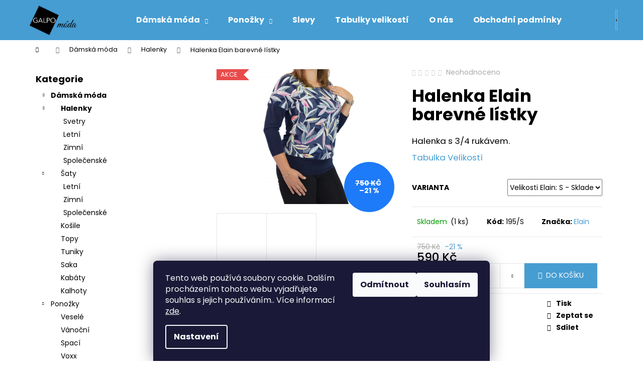

--- FILE ---
content_type: text/html; charset=utf-8
request_url: https://www.galpomoda.cz/halenky/halenka-elain-barevne-listky/
body_size: 25782
content:
<!doctype html><html lang="cs" dir="ltr" class="header-background-dark external-fonts-loaded"><head><meta charset="utf-8" /><meta name="viewport" content="width=device-width,initial-scale=1" /><title>Halenka Elain barevné lístky - GALPO móda</title><link rel="preconnect" href="https://cdn.myshoptet.com" /><link rel="dns-prefetch" href="https://cdn.myshoptet.com" /><link rel="preload" href="https://cdn.myshoptet.com/prj/dist/master/cms/libs/jquery/jquery-1.11.3.min.js" as="script" /><link href="https://cdn.myshoptet.com/prj/dist/master/cms/templates/frontend_templates/shared/css/font-face/poppins.css" rel="stylesheet"><link href="https://cdn.myshoptet.com/prj/dist/master/shop/dist/font-shoptet-12.css.d637f40c301981789c16.css" rel="stylesheet"><script>
dataLayer = [];
dataLayer.push({'shoptet' : {
    "pageId": 693,
    "pageType": "productDetail",
    "currency": "CZK",
    "currencyInfo": {
        "decimalSeparator": ",",
        "exchangeRate": 1,
        "priceDecimalPlaces": 2,
        "symbol": "K\u010d",
        "symbolLeft": 0,
        "thousandSeparator": " "
    },
    "language": "cs",
    "projectId": 239605,
    "product": {
        "id": 195,
        "guid": "6c33503c-d8fc-11e8-a8f6-002590dad85e",
        "hasVariants": true,
        "codes": [
            {
                "code": "195\/S",
                "quantity": "1",
                "stocks": [
                    {
                        "id": "ext",
                        "quantity": "1"
                    }
                ]
            }
        ],
        "name": "Halenka Elain barevn\u00e9 l\u00edstky",
        "appendix": "",
        "weight": 0,
        "manufacturer": "Elain",
        "manufacturerGuid": "1EF5332D8B846B8EB7EADA0BA3DED3EE",
        "currentCategory": "D\u00e1msk\u00e1 m\u00f3da | Halenky",
        "currentCategoryGuid": "c004979d-bd81-11e8-a8f6-002590dad85e",
        "defaultCategory": "D\u00e1msk\u00e1 m\u00f3da | Halenky",
        "defaultCategoryGuid": "c004979d-bd81-11e8-a8f6-002590dad85e",
        "currency": "CZK",
        "priceWithVat": 590
    },
    "stocks": [
        {
            "id": "ext",
            "title": "Sklad",
            "isDeliveryPoint": 0,
            "visibleOnEshop": 1
        }
    ],
    "cartInfo": {
        "id": null,
        "freeShipping": false,
        "freeShippingFrom": 3000,
        "leftToFreeGift": {
            "formattedPrice": "0 K\u010d",
            "priceLeft": 0
        },
        "freeGift": false,
        "leftToFreeShipping": {
            "priceLeft": 3000,
            "dependOnRegion": 0,
            "formattedPrice": "3 000 K\u010d"
        },
        "discountCoupon": [],
        "getNoBillingShippingPrice": {
            "withoutVat": 0,
            "vat": 0,
            "withVat": 0
        },
        "cartItems": [],
        "taxMode": "ORDINARY"
    },
    "cart": [],
    "customer": {
        "priceRatio": 1,
        "priceListId": 1,
        "groupId": null,
        "registered": false,
        "mainAccount": false
    }
}});
dataLayer.push({'cookie_consent' : {
    "marketing": "denied",
    "analytics": "denied"
}});
document.addEventListener('DOMContentLoaded', function() {
    shoptet.consent.onAccept(function(agreements) {
        if (agreements.length == 0) {
            return;
        }
        dataLayer.push({
            'cookie_consent' : {
                'marketing' : (agreements.includes(shoptet.config.cookiesConsentOptPersonalisation)
                    ? 'granted' : 'denied'),
                'analytics': (agreements.includes(shoptet.config.cookiesConsentOptAnalytics)
                    ? 'granted' : 'denied')
            },
            'event': 'cookie_consent'
        });
    });
});
</script>

<!-- Google Tag Manager -->
<script>(function(w,d,s,l,i){w[l]=w[l]||[];w[l].push({'gtm.start':
new Date().getTime(),event:'gtm.js'});var f=d.getElementsByTagName(s)[0],
j=d.createElement(s),dl=l!='dataLayer'?'&l='+l:'';j.async=true;j.src=
'https://www.googletagmanager.com/gtm.js?id='+i+dl;f.parentNode.insertBefore(j,f);
})(window,document,'script','dataLayer','GTM-M9GQ8BB');</script>
<!-- End Google Tag Manager -->

<meta property="og:type" content="website"><meta property="og:site_name" content="galpomoda.cz"><meta property="og:url" content="https://www.galpomoda.cz/halenky/halenka-elain-barevne-listky/"><meta property="og:title" content="Halenka Elain barevné lístky - GALPO móda"><meta name="author" content="GALPO móda"><meta name="web_author" content="Shoptet.cz"><meta name="dcterms.rightsHolder" content="www.galpomoda.cz"><meta name="robots" content="index,follow"><meta property="og:image" content="https://cdn.myshoptet.com/usr/www.galpomoda.cz/user/shop/big/195_halenka-elain-barevne-listky.jpg?5ff85ab6"><meta property="og:description" content="Halenka Elain barevné lístky. Halenka s 3/4 rukávem.
Tabulka Velikostí"><meta name="description" content="Halenka Elain barevné lístky. Halenka s 3/4 rukávem.
Tabulka Velikostí"><meta property="product:price:amount" content="590"><meta property="product:price:currency" content="CZK"><style>:root {--color-primary: #469dd2;--color-primary-h: 203;--color-primary-s: 61%;--color-primary-l: 55%;--color-primary-hover: #469dd2;--color-primary-hover-h: 203;--color-primary-hover-s: 61%;--color-primary-hover-l: 55%;--color-secondary: #469dd2;--color-secondary-h: 203;--color-secondary-s: 61%;--color-secondary-l: 55%;--color-secondary-hover: #469dd2;--color-secondary-hover-h: 203;--color-secondary-hover-s: 61%;--color-secondary-hover-l: 55%;--color-tertiary: #E0E0E0;--color-tertiary-h: 0;--color-tertiary-s: 0%;--color-tertiary-l: 88%;--color-tertiary-hover: #E0E0E0;--color-tertiary-hover-h: 0;--color-tertiary-hover-s: 0%;--color-tertiary-hover-l: 88%;--color-header-background: #469dd2;--template-font: "Poppins";--template-headings-font: "Poppins";--header-background-url: url("[data-uri]");--cookies-notice-background: #1A1937;--cookies-notice-color: #F8FAFB;--cookies-notice-button-hover: #f5f5f5;--cookies-notice-link-hover: #27263f;--templates-update-management-preview-mode-content: "Náhled aktualizací šablony je aktivní pro váš prohlížeč."}</style>
    
    <link href="https://cdn.myshoptet.com/prj/dist/master/shop/dist/main-12.less.a712b24f4ee06168baf8.css" rel="stylesheet" />
                <link href="https://cdn.myshoptet.com/prj/dist/master/shop/dist/mobile-header-v1-12.less.b339935b08864b3ce9dc.css" rel="stylesheet" />
    
    <script>var shoptet = shoptet || {};</script>
    <script src="https://cdn.myshoptet.com/prj/dist/master/shop/dist/main-3g-header.js.27c4444ba5dd6be3416d.js"></script>
<!-- User include --><!-- project html code header -->

<meta name="google-site-verification" content="bm4OgDhBjpbwV4xAJMfWY5MLN1RFsTcgmMAiIiSZVpc" />

<!-- /User include --><link rel="shortcut icon" href="/favicon.ico" type="image/x-icon" /><link rel="canonical" href="https://www.galpomoda.cz/halenky/halenka-elain-barevne-listky/" />    <!-- Global site tag (gtag.js) - Google Analytics -->
    <script async src="https://www.googletagmanager.com/gtag/js?id=G-WT8JJS5DEP"></script>
    <script>
        
        window.dataLayer = window.dataLayer || [];
        function gtag(){dataLayer.push(arguments);}
        

                    console.debug('default consent data');

            gtag('consent', 'default', {"ad_storage":"denied","analytics_storage":"denied","ad_user_data":"denied","ad_personalization":"denied","wait_for_update":500});
            dataLayer.push({
                'event': 'default_consent'
            });
        
        gtag('js', new Date());

        
                gtag('config', 'G-WT8JJS5DEP', {"groups":"GA4","send_page_view":false,"content_group":"productDetail","currency":"CZK","page_language":"cs"});
        
                gtag('config', 'AW-10869182451', {"allow_enhanced_conversions":true});
        
        
        
        
        
                    gtag('event', 'page_view', {"send_to":"GA4","page_language":"cs","content_group":"productDetail","currency":"CZK"});
        
                gtag('set', 'currency', 'CZK');

        gtag('event', 'view_item', {
            "send_to": "UA",
            "items": [
                {
                    "id": "195\/S",
                    "name": "Halenka Elain barevn\u00e9 l\u00edstky",
                    "category": "D\u00e1msk\u00e1 m\u00f3da \/ Halenky",
                                        "brand": "Elain",
                                                            "variant": "Velikosti Elain: S",
                                        "price": 487.6
                }
            ]
        });
        
        
        
        
        
                    gtag('event', 'view_item', {"send_to":"GA4","page_language":"cs","content_group":"productDetail","value":487.60000000000002,"currency":"CZK","items":[{"item_id":"195\/S","item_name":"Halenka Elain barevn\u00e9 l\u00edstky","item_brand":"Elain","item_category":"D\u00e1msk\u00e1 m\u00f3da","item_category2":"Halenky","item_variant":"195\/S~Velikosti Elain: S","price":487.60000000000002,"quantity":1,"index":0}]});
        
        
        
        
        
        
        
        document.addEventListener('DOMContentLoaded', function() {
            if (typeof shoptet.tracking !== 'undefined') {
                for (var id in shoptet.tracking.bannersList) {
                    gtag('event', 'view_promotion', {
                        "send_to": "UA",
                        "promotions": [
                            {
                                "id": shoptet.tracking.bannersList[id].id,
                                "name": shoptet.tracking.bannersList[id].name,
                                "position": shoptet.tracking.bannersList[id].position
                            }
                        ]
                    });
                }
            }

            shoptet.consent.onAccept(function(agreements) {
                if (agreements.length !== 0) {
                    console.debug('gtag consent accept');
                    var gtagConsentPayload =  {
                        'ad_storage': agreements.includes(shoptet.config.cookiesConsentOptPersonalisation)
                            ? 'granted' : 'denied',
                        'analytics_storage': agreements.includes(shoptet.config.cookiesConsentOptAnalytics)
                            ? 'granted' : 'denied',
                                                                                                'ad_user_data': agreements.includes(shoptet.config.cookiesConsentOptPersonalisation)
                            ? 'granted' : 'denied',
                        'ad_personalization': agreements.includes(shoptet.config.cookiesConsentOptPersonalisation)
                            ? 'granted' : 'denied',
                        };
                    console.debug('update consent data', gtagConsentPayload);
                    gtag('consent', 'update', gtagConsentPayload);
                    dataLayer.push(
                        { 'event': 'update_consent' }
                    );
                }
            });
        });
    </script>
</head><body class="desktop id-693 in-halenky template-12 type-product type-detail multiple-columns-body columns-3 ums_forms_redesign--off ums_a11y_category_page--on ums_discussion_rating_forms--off ums_flags_display_unification--on ums_a11y_login--on mobile-header-version-1"><noscript>
    <style>
        #header {
            padding-top: 0;
            position: relative !important;
            top: 0;
        }
        .header-navigation {
            position: relative !important;
        }
        .overall-wrapper {
            margin: 0 !important;
        }
        body:not(.ready) {
            visibility: visible !important;
        }
    </style>
    <div class="no-javascript">
        <div class="no-javascript__title">Musíte změnit nastavení vašeho prohlížeče</div>
        <div class="no-javascript__text">Podívejte se na: <a href="https://www.google.com/support/bin/answer.py?answer=23852">Jak povolit JavaScript ve vašem prohlížeči</a>.</div>
        <div class="no-javascript__text">Pokud používáte software na blokování reklam, může být nutné povolit JavaScript z této stránky.</div>
        <div class="no-javascript__text">Děkujeme.</div>
    </div>
</noscript>

        <div id="fb-root"></div>
        <script>
            window.fbAsyncInit = function() {
                FB.init({
                    autoLogAppEvents : true,
                    xfbml            : true,
                    version          : 'v24.0'
                });
            };
        </script>
        <script async defer crossorigin="anonymous" src="https://connect.facebook.net/cs_CZ/sdk.js#xfbml=1&version=v24.0"></script>
<!-- Google Tag Manager (noscript) -->
<noscript><iframe src="https://www.googletagmanager.com/ns.html?id=GTM-M9GQ8BB"
height="0" width="0" style="display:none;visibility:hidden"></iframe></noscript>
<!-- End Google Tag Manager (noscript) -->

    <div class="siteCookies siteCookies--bottom siteCookies--dark js-siteCookies" role="dialog" data-testid="cookiesPopup" data-nosnippet>
        <div class="siteCookies__form">
            <div class="siteCookies__content">
                <div class="siteCookies__text">
                    Tento web používá soubory cookie. Dalším procházením tohoto webu vyjadřujete souhlas s jejich používáním.. Více informací <a href="http://www.galpomoda.cz/podminky-ochrany-osobnich-udaju/" target="\" _blank="">zde</a>.
                </div>
                <p class="siteCookies__links">
                    <button class="siteCookies__link js-cookies-settings" aria-label="Nastavení cookies" data-testid="cookiesSettings">Nastavení</button>
                </p>
            </div>
            <div class="siteCookies__buttonWrap">
                                    <button class="siteCookies__button js-cookiesConsentSubmit" value="reject" aria-label="Odmítnout cookies" data-testid="buttonCookiesReject">Odmítnout</button>
                                <button class="siteCookies__button js-cookiesConsentSubmit" value="all" aria-label="Přijmout cookies" data-testid="buttonCookiesAccept">Souhlasím</button>
            </div>
        </div>
        <script>
            document.addEventListener("DOMContentLoaded", () => {
                const siteCookies = document.querySelector('.js-siteCookies');
                document.addEventListener("scroll", shoptet.common.throttle(() => {
                    const st = document.documentElement.scrollTop;
                    if (st > 1) {
                        siteCookies.classList.add('siteCookies--scrolled');
                    } else {
                        siteCookies.classList.remove('siteCookies--scrolled');
                    }
                }, 100));
            });
        </script>
    </div>
<a href="#content" class="skip-link sr-only">Přejít na obsah</a><div class="overall-wrapper">
    <div class="user-action">
                        <dialog id="login" class="dialog dialog--modal dialog--fullscreen js-dialog--modal" aria-labelledby="loginHeading">
        <div class="dialog__close dialog__close--arrow">
                        <button type="button" class="btn toggle-window-arr" data-dialog-close data-testid="backToShop">Zpět <span>do obchodu</span></button>
            </div>
        <div class="dialog__wrapper">
            <div class="dialog__content dialog__content--form">
                <div class="dialog__header">
                    <h2 id="loginHeading" class="dialog__heading dialog__heading--login">Přihlášení k vašemu účtu</h2>
                </div>
                <div id="customerLogin" class="dialog__body">
                    <form action="/action/Customer/Login/" method="post" id="formLoginIncluded" class="csrf-enabled formLogin" data-testid="formLogin"><input type="hidden" name="referer" value="" /><div class="form-group"><div class="input-wrapper email js-validated-element-wrapper no-label"><input type="email" name="email" class="form-control" autofocus placeholder="E-mailová adresa (např. jan@novak.cz)" data-testid="inputEmail" autocomplete="email" required /></div></div><div class="form-group"><div class="input-wrapper password js-validated-element-wrapper no-label"><input type="password" name="password" class="form-control" placeholder="Heslo" data-testid="inputPassword" autocomplete="current-password" required /><span class="no-display">Nemůžete vyplnit toto pole</span><input type="text" name="surname" value="" class="no-display" /></div></div><div class="form-group"><div class="login-wrapper"><button type="submit" class="btn btn-secondary btn-text btn-login" data-testid="buttonSubmit">Přihlásit se</button><div class="password-helper"><a href="/registrace/" data-testid="signup" rel="nofollow">Nová registrace</a><a href="/klient/zapomenute-heslo/" rel="nofollow">Zapomenuté heslo</a></div></div></div><div class="social-login-buttons"><div class="social-login-buttons-divider"><span>nebo</span></div><div class="form-group"><a href="/action/Social/login/?provider=Facebook" class="login-btn facebook" rel="nofollow"><span class="login-facebook-icon"></span><strong>Přihlásit se přes Facebook</strong></a></div><div class="form-group"><a href="/action/Social/login/?provider=Google" class="login-btn google" rel="nofollow"><span class="login-google-icon"></span><strong>Přihlásit se přes Google</strong></a></div><div class="form-group"><a href="/action/Social/login/?provider=Seznam" class="login-btn seznam" rel="nofollow"><span class="login-seznam-icon"></span><strong>Přihlásit se přes Seznam</strong></a></div></div></form>
                </div>
            </div>
        </div>
    </dialog>
            </div>
<header id="header"><div class="container navigation-wrapper"><div class="site-name"><a href="/" data-testid="linkWebsiteLogo"><img src="https://cdn.myshoptet.com/usr/www.galpomoda.cz/user/logos/9c442204-fa05-49d9-a794-7440e62ae19c.png" alt="GALPO móda" fetchpriority="low" /></a></div><nav id="navigation" aria-label="Hlavní menu" data-collapsible="true"><div class="navigation-in menu"><ul class="menu-level-1" role="menubar" data-testid="headerMenuItems"><li class="menu-item-817 ext" role="none"><a href="/damska-moda/" data-testid="headerMenuItem" role="menuitem" aria-haspopup="true" aria-expanded="false"><b>Dámská móda</b><span class="submenu-arrow"></span></a><ul class="menu-level-2" aria-label="Dámská móda" tabindex="-1" role="menu"><li class="menu-item-693 active" role="none"><a href="/halenky/" data-image="https://cdn.myshoptet.com/usr/www.galpomoda.cz/user/categories/thumb/b_(1).png" data-testid="headerMenuItem" role="menuitem"><span>Halenky</span></a>
                        </li><li class="menu-item-708" role="none"><a href="/saty/" data-image="https://cdn.myshoptet.com/usr/www.galpomoda.cz/user/categories/thumb/qq.png" data-testid="headerMenuItem" role="menuitem"><span>Šaty</span></a>
                        </li><li class="menu-item-876" role="none"><a href="/-kosile/" data-image="https://cdn.myshoptet.com/usr/www.galpomoda.cz/user/categories/thumb/855.png" data-testid="headerMenuItem" role="menuitem"><span>Košile</span></a>
                        </li><li class="menu-item-699" role="none"><a href="/topy/" data-image="https://cdn.myshoptet.com/usr/www.galpomoda.cz/user/categories/thumb/7.png" data-testid="headerMenuItem" role="menuitem"><span>Topy</span></a>
                        </li><li class="menu-item-696" role="none"><a href="/tuniky/" data-image="https://cdn.myshoptet.com/usr/www.galpomoda.cz/user/categories/thumb/aqqw.png" data-testid="headerMenuItem" role="menuitem"><span>Tuniky</span></a>
                        </li><li class="menu-item-702" role="none"><a href="/saka/" data-image="https://cdn.myshoptet.com/usr/www.galpomoda.cz/user/categories/thumb/ee_(1).png" data-testid="headerMenuItem" role="menuitem"><span>Saka</span></a>
                        </li><li class="menu-item-832" role="none"><a href="/kabaty/" data-image="https://cdn.myshoptet.com/usr/www.galpomoda.cz/user/categories/thumb/mm.png" data-testid="headerMenuItem" role="menuitem"><span>Kabáty</span></a>
                        </li><li class="menu-item-880" role="none"><a href="/-kalhoty-/" data-image="https://cdn.myshoptet.com/usr/www.galpomoda.cz/user/categories/thumb/photoroom-20240921_125539_5.png" data-testid="headerMenuItem" role="menuitem"><span>Kalhoty</span></a>
                        </li></ul></li>
<li class="menu-item-744 ext" role="none"><a href="/ponozky/" data-testid="headerMenuItem" role="menuitem" aria-haspopup="true" aria-expanded="false"><b>Ponožky</b><span class="submenu-arrow"></span></a><ul class="menu-level-2" aria-label="Ponožky" tabindex="-1" role="menu"><li class="menu-item-767" role="none"><a href="/vesele-ponozky/" data-image="https://cdn.myshoptet.com/usr/www.galpomoda.cz/user/categories/thumb/woodoo_mix_a_puntiky.jpg" data-testid="headerMenuItem" role="menuitem"><span>Veselé</span></a>
                        </li><li class="menu-item-868" role="none"><a href="/vanocni-ponozky/" data-image="https://cdn.myshoptet.com/usr/www.galpomoda.cz/user/categories/thumb/elfi_ponozky_cervena.jpg" data-testid="headerMenuItem" role="menuitem"><span>Vánoční</span></a>
                        </li><li class="menu-item-791" role="none"><a href="/spaci-ponozky/" data-image="https://cdn.myshoptet.com/usr/www.galpomoda.cz/user/categories/thumb/spaci_pruh_01.jpg" data-testid="headerMenuItem" role="menuitem"><span>Spací</span></a>
                        </li><li class="menu-item-779" role="none"><a href="/ponozkyvoxx/" data-image="https://cdn.myshoptet.com/usr/www.galpomoda.cz/user/categories/thumb/pius_ii_07.jpg" data-testid="headerMenuItem" role="menuitem"><span>Voxx</span></a>
                        </li><li class="menu-item-803" role="none"><a href="/zimni-thermo-ponozky-voxx/" data-image="https://cdn.myshoptet.com/usr/www.galpomoda.cz/user/categories/thumb/alpin_rubinova.jpg" data-testid="headerMenuItem" role="menuitem"><span>Voxx zimní THERMO ponožky</span></a>
                        </li><li class="menu-item-797" role="none"><a href="/voxx-frote-slapka/" data-image="https://cdn.myshoptet.com/usr/www.galpomoda.cz/user/categories/thumb/solax_modra.jpg" data-testid="headerMenuItem" role="menuitem"><span>Voxx froté šlapka</span></a>
                        </li><li class="menu-item-761" role="none"><a href="/kompresni-podkolenky-a-ponozky/" data-image="https://cdn.myshoptet.com/usr/www.galpomoda.cz/user/categories/thumb/multix_multi.jpg" data-testid="headerMenuItem" role="menuitem"><span>Kompresní podkolenky  a ponožky</span></a>
                        </li><li class="menu-item-770" role="none"><a href="/cyklisticke-ponozky/" data-image="https://cdn.myshoptet.com/usr/www.galpomoda.cz/user/categories/thumb/ralfi_neon_tyrkys.jpg" data-testid="headerMenuItem" role="menuitem"><span>Cyklistické</span></a>
                        </li></ul></li>
<li class="menu-item-874" role="none"><a href="/slevy/" data-testid="headerMenuItem" role="menuitem" aria-expanded="false"><b>Slevy</b></a></li>
<li class="menu-item-735" role="none"><a href="/tabulky-velikosti/" data-testid="headerMenuItem" role="menuitem" aria-expanded="false"><b>Tabulky velikostí</b></a></li>
<li class="menu-item-29" role="none"><a href="/o-nas/" data-testid="headerMenuItem" role="menuitem" aria-expanded="false"><b>O nás</b></a></li>
<li class="menu-item-39" role="none"><a href="/obchodni-podminky/" target="blank" data-testid="headerMenuItem" role="menuitem" aria-expanded="false"><b>Obchodní podmínky</b></a></li>
<li class="ext" id="nav-manufacturers" role="none"><a href="https://www.galpomoda.cz/znacka/" data-testid="brandsText" role="menuitem"><b>Značky</b><span class="submenu-arrow"></span></a><ul class="menu-level-2 expanded" role="menu"><li role="none"><a href="/znacka/ardewo/" data-testid="brandName" role="menuitem"><span>Ardewo</span></a></li><li role="none"><a href="/znacka/ina/" data-testid="brandName" role="menuitem"><span>Ina</span></a></li><li role="none"><a href="/znacka/pratto/" data-testid="brandName" role="menuitem"><span>Pratto</span></a></li><li role="none"><a href="/znacka/sabatti/" data-testid="brandName" role="menuitem"><span>Sabatti</span></a></li></ul>
</li></ul>
    <ul class="navigationActions" role="menu">
                            <li role="none">
                                    <a href="/login/?backTo=%2Fhalenky%2Fhalenka-elain-barevne-listky%2F" rel="nofollow" data-testid="signin" role="menuitem"><span>Přihlášení</span></a>
                            </li>
                        </ul>
</div><span class="navigation-close"></span></nav><div class="menu-helper" data-testid="hamburgerMenu"><span>Více</span></div>

    <div class="navigation-buttons">
                <a href="#" class="toggle-window" data-target="search" data-testid="linkSearchIcon"><span class="sr-only">Hledat</span></a>
                    
        <button class="top-nav-button top-nav-button-login" type="button" data-dialog-id="login" aria-haspopup="dialog" aria-controls="login" data-testid="signin">
            <span class="sr-only">Přihlášení</span>
        </button>
                    <a href="/kosik/" class="toggle-window cart-count" data-target="cart" data-testid="headerCart" rel="nofollow" aria-haspopup="dialog" aria-expanded="false" aria-controls="cart-widget"><span class="sr-only">Nákupní košík</span></a>
        <a href="#" class="toggle-window" data-target="navigation" data-testid="hamburgerMenu"><span class="sr-only">Menu</span></a>
    </div>

</div></header><!-- / header -->


<div id="content-wrapper" class="container content-wrapper">
    
                                <div class="breadcrumbs navigation-home-icon-wrapper" itemscope itemtype="https://schema.org/BreadcrumbList">
                                                                            <span id="navigation-first" data-basetitle="GALPO móda" itemprop="itemListElement" itemscope itemtype="https://schema.org/ListItem">
                <a href="/" itemprop="item" class="navigation-home-icon"><span class="sr-only" itemprop="name">Domů</span></a>
                <span class="navigation-bullet">/</span>
                <meta itemprop="position" content="1" />
            </span>
                                <span id="navigation-1" itemprop="itemListElement" itemscope itemtype="https://schema.org/ListItem">
                <a href="/damska-moda/" itemprop="item" data-testid="breadcrumbsSecondLevel"><span itemprop="name">Dámská móda</span></a>
                <span class="navigation-bullet">/</span>
                <meta itemprop="position" content="2" />
            </span>
                                <span id="navigation-2" itemprop="itemListElement" itemscope itemtype="https://schema.org/ListItem">
                <a href="/halenky/" itemprop="item" data-testid="breadcrumbsSecondLevel"><span itemprop="name">Halenky</span></a>
                <span class="navigation-bullet">/</span>
                <meta itemprop="position" content="3" />
            </span>
                                            <span id="navigation-3" itemprop="itemListElement" itemscope itemtype="https://schema.org/ListItem" data-testid="breadcrumbsLastLevel">
                <meta itemprop="item" content="https://www.galpomoda.cz/halenky/halenka-elain-barevne-listky/" />
                <meta itemprop="position" content="4" />
                <span itemprop="name" data-title="Halenka Elain barevné lístky">Halenka Elain barevné lístky <span class="appendix"></span></span>
            </span>
            </div>
            
    <div class="content-wrapper-in">
                                                <aside class="sidebar sidebar-left"  data-testid="sidebarMenu">
                                                                                                <div class="sidebar-inner">
                                                                                                                                                                        <div class="box box-bg-variant box-categories">    <div class="skip-link__wrapper">
        <span id="categories-start" class="skip-link__target js-skip-link__target sr-only" tabindex="-1">&nbsp;</span>
        <a href="#categories-end" class="skip-link skip-link--start sr-only js-skip-link--start">Přeskočit kategorie</a>
    </div>

<h4>Kategorie</h4>


<div id="categories"><div class="categories cat-01 expandable active expanded" id="cat-817"><div class="topic child-active"><a href="/damska-moda/">Dámská móda<span class="cat-trigger">&nbsp;</span></a></div>

                    <ul class=" active expanded">
                                        <li class="
                active                  expandable                 expanded                ">
                <a href="/halenky/">
                    Halenky
                    <span class="cat-trigger">&nbsp;</span>                </a>
                                                            

                    <ul class=" active expanded">
                                        <li >
                <a href="/galpomoda--cz-svetry/">
                    Svetry
                                    </a>
                                                                </li>
                                <li >
                <a href="/halenky-letni/">
                    Letní
                                    </a>
                                                                </li>
                                <li >
                <a href="/halenky-zimni/">
                    Zimní
                                    </a>
                                                                </li>
                                <li >
                <a href="/halenky-spolecenske/">
                    Společenské
                                    </a>
                                                                </li>
                </ul>
    
                                                </li>
                                <li class="
                                 expandable                 expanded                ">
                <a href="/saty/">
                    Šaty
                    <span class="cat-trigger">&nbsp;</span>                </a>
                                                            

                    <ul class=" expanded">
                                        <li >
                <a href="/saty-letni/">
                    Letní
                                    </a>
                                                                </li>
                                <li >
                <a href="/saty-zimni/">
                    Zimní
                                    </a>
                                                                </li>
                                <li >
                <a href="/saty-spolecenske/">
                    Společenské
                                    </a>
                                                                </li>
                </ul>
    
                                                </li>
                                <li >
                <a href="/-kosile/">
                    Košile
                                    </a>
                                                                </li>
                                <li >
                <a href="/topy/">
                    Topy
                                    </a>
                                                                </li>
                                <li >
                <a href="/tuniky/">
                    Tuniky
                                    </a>
                                                                </li>
                                <li >
                <a href="/saka/">
                    Saka
                                    </a>
                                                                </li>
                                <li >
                <a href="/kabaty/">
                    Kabáty
                                    </a>
                                                                </li>
                                <li >
                <a href="/-kalhoty-/">
                    Kalhoty
                                    </a>
                                                                </li>
                </ul>
    </div><div class="categories cat-02 expandable expanded" id="cat-744"><div class="topic"><a href="/ponozky/">Ponožky<span class="cat-trigger">&nbsp;</span></a></div>

                    <ul class=" expanded">
                                        <li >
                <a href="/vesele-ponozky/">
                    Veselé
                                    </a>
                                                                </li>
                                <li >
                <a href="/vanocni-ponozky/">
                    Vánoční
                                    </a>
                                                                </li>
                                <li >
                <a href="/spaci-ponozky/">
                    Spací
                                    </a>
                                                                </li>
                                <li >
                <a href="/ponozkyvoxx/">
                    Voxx
                                    </a>
                                                                </li>
                                <li >
                <a href="/zimni-thermo-ponozky-voxx/">
                    Voxx zimní THERMO ponožky
                                    </a>
                                                                </li>
                                <li >
                <a href="/voxx-frote-slapka/">
                    Voxx froté šlapka
                                    </a>
                                                                </li>
                                <li >
                <a href="/kompresni-podkolenky-a-ponozky/">
                    Kompresní podkolenky  a ponožky
                                    </a>
                                                                </li>
                                <li >
                <a href="/cyklisticke-ponozky/">
                    Cyklistické
                                    </a>
                                                                </li>
                </ul>
    </div><div class="categories cat-01 expanded" id="cat-874"><div class="topic"><a href="/slevy/">Slevy<span class="cat-trigger">&nbsp;</span></a></div></div>                <div class="categories cat-01 expandable expanded" id="cat-manufacturers" data-testid="brandsList">
            
            <div class="topic"><a href="https://www.galpomoda.cz/znacka/" data-testid="brandsText">Značky</a></div>
            <ul class="menu-level-2 expanded" role="menu"><li role="none"><a href="/znacka/ardewo/" data-testid="brandName" role="menuitem"><span>Ardewo</span></a></li><li role="none"><a href="/znacka/ina/" data-testid="brandName" role="menuitem"><span>Ina</span></a></li><li role="none"><a href="/znacka/pratto/" data-testid="brandName" role="menuitem"><span>Pratto</span></a></li><li role="none"><a href="/znacka/sabatti/" data-testid="brandName" role="menuitem"><span>Sabatti</span></a></li></ul>
        </div>
    </div>

    <div class="skip-link__wrapper">
        <a href="#categories-start" class="skip-link skip-link--end sr-only js-skip-link--end" tabindex="-1" hidden>Přeskočit kategorie</a>
        <span id="categories-end" class="skip-link__target js-skip-link__target sr-only" tabindex="-1">&nbsp;</span>
    </div>
</div>
                                                                                                                                                                            <div class="box box-bg-default box-sm box-facebook">            <div id="facebookWidget">
            <h4><span>Facebook</span></h4>
                <div id="fb-widget-wrap">
        <div class="fb-page"
             data-href="https://www.facebook.com/galpomoda"
             data-width="300"
             data-height="400"
             data-hide-cover="false"
             data-show-facepile="true"
             data-show-posts="true">
            <blockquote cite="https://www.facebook.com/galpomoda" class="fb-xfbml-parse-ignore">
                <a href="https://www.facebook.com/galpomoda">GALPO móda</a>
            </blockquote>
        </div>
    </div>

    <script>
        (function () {
            var isInstagram = /Instagram/i.test(navigator.userAgent || "");

            if (isInstagram) {
                var wrap = document.getElementById("fb-widget-wrap");
                if (wrap) {
                    wrap.innerHTML =
                        '<a href="https://www.facebook.com/galpomoda" target="_blank" rel="noopener noreferrer" class="btn btn-secondary">' +
                        'Facebook' +
                        '</a>';
                }
            }
        })();
    </script>

        </div>
    </div>
                                                                    </div>
                                                            </aside>
                            <main id="content" class="content narrow">
                                                                                        
<div class="p-detail" itemscope itemtype="https://schema.org/Product">

    
    <meta itemprop="name" content="Halenka Elain barevné lístky" />
    <meta itemprop="category" content="Úvodní stránka &gt; Dámská móda &gt; Halenky &gt; Halenka Elain barevné lístky" />
    <meta itemprop="url" content="https://www.galpomoda.cz/halenky/halenka-elain-barevne-listky/" />
    <meta itemprop="image" content="https://cdn.myshoptet.com/usr/www.galpomoda.cz/user/shop/big/195_halenka-elain-barevne-listky.jpg?5ff85ab6" />
            <meta itemprop="description" content="Halenka s 3/4 rukávem.
Tabulka Velikostí" />
                <span class="js-hidden" itemprop="manufacturer" itemscope itemtype="https://schema.org/Organization">
            <meta itemprop="name" content="Elain" />
        </span>
        <span class="js-hidden" itemprop="brand" itemscope itemtype="https://schema.org/Brand">
            <meta itemprop="name" content="Elain" />
        </span>
                            <meta itemprop="gtin13" content="H195S" />            
        <div class="p-detail-inner">

        <div class="p-data-wrapper">
            <div class="p-detail-inner-header">
                            <div class="stars-wrapper">
            
<span class="stars star-list">
                                                <a class="star star-off show-tooltip show-ratings" title="    Hodnocení:
            Neohodnoceno    "
                   href="#ratingTab" data-toggle="tab" data-external="1" data-force-scroll="1"></a>
                    
                                                <a class="star star-off show-tooltip show-ratings" title="    Hodnocení:
            Neohodnoceno    "
                   href="#ratingTab" data-toggle="tab" data-external="1" data-force-scroll="1"></a>
                    
                                                <a class="star star-off show-tooltip show-ratings" title="    Hodnocení:
            Neohodnoceno    "
                   href="#ratingTab" data-toggle="tab" data-external="1" data-force-scroll="1"></a>
                    
                                                <a class="star star-off show-tooltip show-ratings" title="    Hodnocení:
            Neohodnoceno    "
                   href="#ratingTab" data-toggle="tab" data-external="1" data-force-scroll="1"></a>
                    
                                                <a class="star star-off show-tooltip show-ratings" title="    Hodnocení:
            Neohodnoceno    "
                   href="#ratingTab" data-toggle="tab" data-external="1" data-force-scroll="1"></a>
                    
    </span>
            <a class="stars-label" href="#ratingTab" data-toggle="tab" data-external="1" data-force-scroll="1">
                                Neohodnoceno                    </a>
        </div>
                    <h1>
                      Halenka Elain barevné lístky                </h1>
            </div>

                            <div class="p-short-description" data-testid="productCardShortDescr">
                    <p>Halenka s 3/4 rukávem.</p>
<p><a title="Tabulka Velikostí" href="/tabulka-velikosti_halenky-saka/" target="_blank" rel="noopener noreferrer">Tabulka Velikostí</a></p>
                </div>
            

            <form action="/action/Cart/addCartItem/" method="post" id="product-detail-form" class="pr-action csrf-enabled" data-testid="formProduct">
                <meta itemprop="productID" content="195" /><meta itemprop="identifier" content="6c33503c-d8fc-11e8-a8f6-002590dad85e" /><span itemprop="offers" itemscope itemtype="https://schema.org/Offer"><meta itemprop="sku" content="195/S" /><link itemprop="availability" href="https://schema.org/InStock" /><meta itemprop="url" content="https://www.galpomoda.cz/halenky/halenka-elain-barevne-listky/" /><meta itemprop="price" content="590.00" /><meta itemprop="priceCurrency" content="CZK" /><link itemprop="itemCondition" href="https://schema.org/NewCondition" /><meta itemprop="warranty" content="2 roky" /></span><input type="hidden" name="productId" value="195" /><input type="hidden" name="priceId" value="17501" /><input type="hidden" name="language" value="cs" />

                <div class="p-variants-block">
                                    <table class="detail-parameters">
                        <tbody>
                                                    <tr class="variant-list variant-not-chosen-anchor">
                                <th>
                                    Varianta                                </th>
                                <td>
                                    <div id="simple-variants" class="clearfix">
                                                                                    <select name="priceId" class="form-control" id="simple-variants-select" data-testid="selectVariant"><option value="17501" data-index="1"data-min="1"data-max="9999"data-decimals="0"data-codeid="17501"data-stock="-1"data-customerprice="590"data-haspromotion="1">Velikosti Elain: S&nbsp;- Skladem&nbsp;1 ks&nbsp; (590 Kč)</option></select>
                                                                            </div>
                                </td>
                            </tr>
                        
                        
                                                                                                </tbody>
                    </table>
                            </div>



            <div class="p-basic-info-block">
                <div class="block">
                                                            

            
    <span class="availability-label" style="color: #009901" data-testid="labelAvailability">
                    Skladem            </span>
        <span class="availability-amount" data-testid="numberAvailabilityAmount">(1&nbsp;ks)</span>

                                    </div>
                <div class="block">
                                            <span class="p-code">
        <span class="p-code-label">Kód:</span>
                                    <span>195/S</span>
                        </span>
                </div>
                <div class="block">
                                                                <span class="p-manufacturer-label">Značka: </span> <a href="/znacka/elain/" data-testid="productCardBrandName">Elain</a>
                                    </div>
            </div>

                                        
            <div class="p-to-cart-block">
                            <div class="p-final-price-wrapper">
                        <span class="price-standard">
                                            <span>750 Kč</span>
                        </span>
                        <span class="price-save">
            
                         &ndash;21 %
                </span>
                    <strong class="price-final" data-testid="productCardPrice">
            <span class="price-final-holder">
                590 Kč
    

        </span>
    </strong>
                                            <span class="price-measure">
                    
                        </span>
                    
                </div>
                            <div class="p-add-to-cart-wrapper">
                                <div class="add-to-cart" data-testid="divAddToCart">
                
<span class="quantity">
    <span
        class="increase-tooltip js-increase-tooltip"
        data-trigger="manual"
        data-container="body"
        data-original-title="Není možné zakoupit více než 9999 ks."
        aria-hidden="true"
        role="tooltip"
        data-testid="tooltip">
    </span>

    <span
        class="decrease-tooltip js-decrease-tooltip"
        data-trigger="manual"
        data-container="body"
        data-original-title="Minimální množství, které lze zakoupit, je 1 ks."
        aria-hidden="true"
        role="tooltip"
        data-testid="tooltip">
    </span>
    <label>
        <input
            type="number"
            name="amount"
            value="1"
            class="amount"
            autocomplete="off"
            data-decimals="0"
                        step="1"
            min="1"
            max="9999"
            aria-label="Množství"
            data-testid="cartAmount"/>
    </label>

    <button
        class="increase"
        type="button"
        aria-label="Zvýšit množství o 1"
        data-testid="increase">
            <span class="increase__sign">&plus;</span>
    </button>

    <button
        class="decrease"
        type="button"
        aria-label="Snížit množství o 1"
        data-testid="decrease">
            <span class="decrease__sign">&minus;</span>
    </button>
</span>
                    
                <button type="submit" class="btn btn-conversion add-to-cart-button" data-testid="buttonAddToCart" aria-label="Do košíku Halenka Elain barevné lístky">Do košíku</button>
            
            </div>
                            </div>
            </div>


            </form>

            
            

            <div class="p-param-block">
                <div class="detail-parameters-wrapper">
                    <table class="detail-parameters second">
                        <tr>
    <th>
        <span class="row-header-label">
            Kategorie<span class="row-header-label-colon">:</span>
        </span>
    </th>
    <td>
        <a href="/halenky/">Halenky</a>    </td>
</tr>
    <tr>
        <th>
            <span class="row-header-label">
                Záruka<span class="row-header-label-colon">:</span>
            </span>
        </th>
        <td>
            2 roky
        </td>
    </tr>
    <tr class="productEan">
      <th>
          <span class="row-header-label productEan__label">
              EAN<span class="row-header-label-colon">:</span>
          </span>
      </th>
      <td>
          <span class="productEan__value js-productEan__value">H195S</span>
      </td>
  </tr>
            <tr>
            <th>
                <span class="row-header-label">
                                                                        polyester<span class="row-header-label-colon">:</span>
                                                            </span>
            </th>
            <td>100%</td>
        </tr>
                        </table>
                </div>
                <div class="social-buttons-wrapper">
                    <div class="link-icons" data-testid="productDetailActionIcons">
    <a href="#" class="link-icon print" title="Tisknout produkt"><span>Tisk</span></a>
    <a href="/halenky/halenka-elain-barevne-listky:dotaz/" class="link-icon chat" title="Mluvit s prodejcem" rel="nofollow"><span>Zeptat se</span></a>
                <a href="#" class="link-icon share js-share-buttons-trigger" title="Sdílet produkt"><span>Sdílet</span></a>
    </div>
                        <div class="social-buttons no-display">
                    <div class="facebook">
                <div
            data-layout="button"
        class="fb-share-button"
    >
</div>

            </div>
                    <div class="twitter">
                <script>
        window.twttr = (function(d, s, id) {
            var js, fjs = d.getElementsByTagName(s)[0],
                t = window.twttr || {};
            if (d.getElementById(id)) return t;
            js = d.createElement(s);
            js.id = id;
            js.src = "https://platform.twitter.com/widgets.js";
            fjs.parentNode.insertBefore(js, fjs);
            t._e = [];
            t.ready = function(f) {
                t._e.push(f);
            };
            return t;
        }(document, "script", "twitter-wjs"));
        </script>

<a
    href="https://twitter.com/share"
    class="twitter-share-button"
        data-lang="cs"
    data-url="https://www.galpomoda.cz/halenky/halenka-elain-barevne-listky/"
>Tweet</a>

            </div>
                                <div class="close-wrapper">
        <a href="#" class="close-after js-share-buttons-trigger" title="Sdílet produkt">Zavřít</a>
    </div>

            </div>
                </div>
            </div>


                                </div>

        <div class="p-image-wrapper">
            
            <div class="p-image" style="" data-testid="mainImage">
                

<a href="https://cdn.myshoptet.com/usr/www.galpomoda.cz/user/shop/big/195_halenka-elain-barevne-listky.jpg?5ff85ab6" class="p-main-image cloud-zoom" data-href="https://cdn.myshoptet.com/usr/www.galpomoda.cz/user/shop/orig/195_halenka-elain-barevne-listky.jpg?5ff85ab6"><img src="https://cdn.myshoptet.com/usr/www.galpomoda.cz/user/shop/big/195_halenka-elain-barevne-listky.jpg?5ff85ab6" alt="Halenka Elain barevné lístky" width="1024" height="768"  fetchpriority="high" />
</a>                
                <div class="flags flags-default">            <span class="flag flag-action">
            Akce
    </span>
        
                                    
    </div>
    

                

    

    <div class="flags flags-extra">
      
                
                                                                              
            <span class="flag flag-discount">
                                                                    <span class="price-standard">
                                            <span>750 Kč</span>
                        </span>
                                                                                                            <span class="price-save">
            
                         &ndash;21 %
                </span>
                                    </span>
              </div>
            </div>
            <div class="row">
                
    <div class="col-sm-12 p-thumbnails-wrapper">

        <div class="p-thumbnails">

            <div class="p-thumbnails-inner">

                <div>
                                                                                        <a href="https://cdn.myshoptet.com/usr/www.galpomoda.cz/user/shop/big/195_halenka-elain-barevne-listky.jpg?5ff85ab6" class="p-thumbnail highlighted">
                            <img src="data:image/svg+xml,%3Csvg%20width%3D%22100%22%20height%3D%22100%22%20xmlns%3D%22http%3A%2F%2Fwww.w3.org%2F2000%2Fsvg%22%3E%3C%2Fsvg%3E" alt="Halenka Elain barevné lístky" width="100" height="100"  data-src="https://cdn.myshoptet.com/usr/www.galpomoda.cz/user/shop/related/195_halenka-elain-barevne-listky.jpg?5ff85ab6" fetchpriority="low" />
                        </a>
                        <a href="https://cdn.myshoptet.com/usr/www.galpomoda.cz/user/shop/big/195_halenka-elain-barevne-listky.jpg?5ff85ab6" class="cbox-gal" data-gallery="lightbox[gallery]" data-alt="Halenka Elain barevné lístky"></a>
                                                                    <a href="https://cdn.myshoptet.com/usr/www.galpomoda.cz/user/shop/big/195-1_halenka-elain-barevne-listky.jpg?5ff85ab6" class="p-thumbnail">
                            <img src="data:image/svg+xml,%3Csvg%20width%3D%22100%22%20height%3D%22100%22%20xmlns%3D%22http%3A%2F%2Fwww.w3.org%2F2000%2Fsvg%22%3E%3C%2Fsvg%3E" alt="Halenka Elain barevné lístky" width="100" height="100"  data-src="https://cdn.myshoptet.com/usr/www.galpomoda.cz/user/shop/related/195-1_halenka-elain-barevne-listky.jpg?5ff85ab6" fetchpriority="low" />
                        </a>
                        <a href="https://cdn.myshoptet.com/usr/www.galpomoda.cz/user/shop/big/195-1_halenka-elain-barevne-listky.jpg?5ff85ab6" class="cbox-gal" data-gallery="lightbox[gallery]" data-alt="Halenka Elain barevné lístky"></a>
                                    </div>

            </div>

            <a href="#" class="thumbnail-prev"></a>
            <a href="#" class="thumbnail-next"></a>

        </div>

    </div>

            </div>

        </div>
    </div>

    <div class="container container--bannersBenefit">
            </div>

        



        
    <div class="shp-tabs-wrapper p-detail-tabs-wrapper">
        <div class="row">
            <div class="col-sm-12 shp-tabs-row responsive-nav">
                <div class="shp-tabs-holder">
    <ul id="p-detail-tabs" class="shp-tabs p-detail-tabs visible-links" role="tablist">
                            <li class="shp-tab active" data-testid="tabDescription">
                <a href="#description" class="shp-tab-link" role="tab" data-toggle="tab">Popis</a>
            </li>
                                                                                                                 <li class="shp-tab" data-testid="tabRating">
                <a href="#ratingTab" class="shp-tab-link" role="tab" data-toggle="tab">Hodnocení</a>
            </li>
                                        <li class="shp-tab" data-testid="tabDiscussion">
                                <a href="#productDiscussion" class="shp-tab-link" role="tab" data-toggle="tab">Diskuze</a>
            </li>
                                        </ul>
</div>
            </div>
            <div class="col-sm-12 ">
                <div id="tab-content" class="tab-content">
                                                                                                            <div id="description" class="tab-pane fade in active" role="tabpanel">
        <div class="description-inner">
            <div class="basic-description">
                
                                    <p>Halenka s 3/4 rukávem dole do lemu. Látka je tmavě modrá s barevnými lístky.</p>
                            </div>
            
        </div>
    </div>
                                                                                                                                <div id="ratingTab" class="tab-pane fade" role="tabpanel" data-editorid="rating">
                                            <p data-testid="textCommentNotice">Buďte první, kdo napíše příspěvek k této položce. </p>
                                
            
                                            
<div id="ratingWrapper" class="rate-wrapper unveil-wrapper" data-parent-tab="ratingTab">
        <div class="rate-wrap row">
        <div class="rate-average-wrap col-xs-12 col-sm-6">
                                                                <div class="add-comment rate-form-trigger" data-unveil="rate-form" aria-expanded="false" aria-controls="rate-form" role="button">
                        <span class="link-like rating-icon" data-testid="buttonAddRating">Přidat hodnocení</span>
                    </div>
                                    </div>

        
    </div>
                            <div id="rate-form" class="vote-form js-hidden">
                            <form action="/action/ProductDetail/RateProduct/" method="post" id="formRating">
            <input type="hidden" name="productId" value="195" />
            <input type="hidden" name="score" value="5" />
    
    
    <div class="row">
        <div class="form-group js-validated-element-wrapper col-xs-12 col-sm-6">
            <input type="text" name="fullName" value="" class="form-control col-xs-12 js-validate-required" placeholder="Jméno" data-testid="inputFullName" />
                        <span class="no-display">Nevyplňujte toto pole:</span>
            <input type="text" name="surname" value="" class="no-display" />
        </div>
        <div class="form-group js-validated-element-wrapper col-xs-12 col-sm-6">
            <input type="email" name="email" value="" class="form-control col-xs-12" placeholder="E-mail" data-testid="inputEmail" />
        </div>
        <div class="col-xs-12">
            <div class="form-group js-validated-element-wrapper">
                <textarea name="description" class="form-control js-validate-required" rows="7" placeholder="Jak jste s produktem spokojeni?" data-testid="inputRatingDescription"></textarea>
            </div>
            <div class="form-group">
                <div class="star-wrap stars">
                                            <span class="star star-on" data-score="1"></span>
                                            <span class="star star-on" data-score="2"></span>
                                            <span class="star star-on" data-score="3"></span>
                                            <span class="star star-on" data-score="4"></span>
                                            <span class="star star-on current" data-score="5"></span>
                                    </div>
            </div>
                                <div class="form-group js-validated-element-wrapper consents consents-first">
            <input
                type="hidden"
                name="consents[]"
                id="ratingConsents34"
                value="34"
                                                        data-special-message="validatorConsent"
                            />
                                        <label for="ratingConsents34" class="whole-width">
                                        Vložením hodnocení souhlasíte s <a href="/podminky-ochrany-osobnich-udaju/" target="_blank" rel="noopener noreferrer">podmínkami ochrany osobních údajů</a>
                </label>
                    </div>
                            <div class="form-group">
                <input type="submit" value="Odeslat hodnocení" class="btn btn-sm btn-primary" data-testid="buttonSendRating" />
            </div>
        </div>
    </div>
</form>
                    </div>
    </div>

    </div>
                            <div id="productDiscussion" class="tab-pane fade" role="tabpanel" data-testid="areaDiscussion">
        <div id="discussionWrapper" class="discussion-wrapper unveil-wrapper" data-parent-tab="productDiscussion" data-testid="wrapperDiscussion">
                                    
    <div class="discussionContainer js-discussion-container" data-editorid="discussion">
                    <p data-testid="textCommentNotice">Buďte první, kdo napíše příspěvek k této položce. </p>
                                                        <div class="add-comment discussion-form-trigger" data-unveil="discussion-form" aria-expanded="false" aria-controls="discussion-form" role="button">
                <span class="link-like comment-icon" data-testid="buttonAddComment">Přidat komentář</span>
                        </div>
                        <div id="discussion-form" class="discussion-form vote-form js-hidden">
                            <form action="/action/ProductDiscussion/addPost/" method="post" id="formDiscussion" data-testid="formDiscussion">
    <input type="hidden" name="formId" value="9" />
    <input type="hidden" name="discussionEntityId" value="195" />
            <div class="row">
        <div class="form-group col-xs-12 col-sm-6">
            <input type="text" name="fullName" value="" id="fullName" class="form-control" placeholder="Jméno" data-testid="inputUserName"/>
                        <span class="no-display">Nevyplňujte toto pole:</span>
            <input type="text" name="surname" value="" class="no-display" />
        </div>
        <div class="form-group js-validated-element-wrapper no-label col-xs-12 col-sm-6">
            <input type="email" name="email" value="" id="email" class="form-control js-validate-required" placeholder="E-mail" data-testid="inputEmail"/>
        </div>
        <div class="col-xs-12">
            <div class="form-group">
                <input type="text" name="title" id="title" class="form-control" placeholder="Název" data-testid="inputTitle" />
            </div>
            <div class="form-group no-label js-validated-element-wrapper">
                <textarea name="message" id="message" class="form-control js-validate-required" rows="7" placeholder="Komentář" data-testid="inputMessage"></textarea>
            </div>
                                <div class="form-group js-validated-element-wrapper consents consents-first">
            <input
                type="hidden"
                name="consents[]"
                id="discussionConsents37"
                value="37"
                                                        data-special-message="validatorConsent"
                            />
                                        <label for="discussionConsents37" class="whole-width">
                                        Vložením komentáře souhlasíte s <a href="/podminky-ochrany-osobnich-udaju/" target="_blank" rel="noopener noreferrer">podmínkami ochrany osobních údajů</a>
                </label>
                    </div>
                            <fieldset class="box box-sm box-bg-default">
    <h4>Bezpečnostní kontrola</h4>
    <div class="form-group captcha-image">
        <img src="[data-uri]" alt="" data-testid="imageCaptcha" width="150" height="40"  fetchpriority="low" />
    </div>
    <div class="form-group js-validated-element-wrapper smart-label-wrapper">
        <label for="captcha"><span class="required-asterisk">Opište text z obrázku</span></label>
        <input type="text" id="captcha" name="captcha" class="form-control js-validate js-validate-required">
    </div>
</fieldset>
            <div class="form-group">
                <input type="submit" value="Odeslat komentář" class="btn btn-sm btn-primary" data-testid="buttonSendComment" />
            </div>
        </div>
    </div>
</form>

                    </div>
                    </div>

        </div>
    </div>
                                                        </div>
            </div>
        </div>
    </div>
</div>
                    </main>
    </div>
    
            
    
                    <div id="cart-widget" class="content-window cart-window" role="dialog" aria-hidden="true">
                <div class="content-window-in cart-window-in">
                                <button type="button" class="btn toggle-window-arr toggle-window" data-target="cart" data-testid="backToShop" aria-controls="cart-widget">Zpět <span>do obchodu</span></button>
                        <div class="container place-cart-here">
                        <div class="loader-overlay">
                            <div class="loader"></div>
                        </div>
                    </div>
                </div>
            </div>
            <div class="content-window search-window" itemscope itemtype="https://schema.org/WebSite">
                <meta itemprop="headline" content="Halenky"/><meta itemprop="url" content="https://www.galpomoda.cz"/><meta itemprop="text" content="Halenka Elain barevné lístky. Halenka s 3/4 rukávem. Tabulka Velikostí"/>                <div class="content-window-in search-window-in">
                                <button type="button" class="btn toggle-window-arr toggle-window" data-target="search" data-testid="backToShop" aria-controls="cart-widget">Zpět <span>do obchodu</span></button>
                        <div class="container">
                        <div class="search"><h2>Co potřebujete najít?</h2><form action="/action/ProductSearch/prepareString/" method="post"
    id="formSearchForm" class="search-form compact-form js-search-main"
    itemprop="potentialAction" itemscope itemtype="https://schema.org/SearchAction" data-testid="searchForm">
    <fieldset>
        <meta itemprop="target"
            content="https://www.galpomoda.cz/vyhledavani/?string={string}"/>
        <input type="hidden" name="language" value="cs"/>
        
            
<input
    type="search"
    name="string"
        class="query-input form-control search-input js-search-input lg"
    placeholder="Napište, co hledáte"
    autocomplete="off"
    required
    itemprop="query-input"
    aria-label="Vyhledávání"
    data-testid="searchInput"
>
            <button type="submit" class="btn btn-default btn-arrow-right btn-lg" data-testid="searchBtn"><span class="sr-only">Hledat</span></button>
        
    </fieldset>
</form>
<h3>Doporučujeme</h3><div class="recommended-products"></div></div>
                    </div>
                </div>
            </div>
            
</div>
        
        
                            <footer id="footer">
                    <h2 class="sr-only">Zápatí</h2>
                    
            <div class="container footer-newsletter">
            <div class="newsletter-header">
                <h4 class="topic"><span>Odebírat newsletter</span></h4>
                <p>Nezmeškejte žádné novinky či slevy! </p>
            </div>
                            <form action="/action/MailForm/subscribeToNewsletters/" method="post" id="formNewsletter" class="subscribe-form compact-form">
    <fieldset>
        <input type="hidden" name="formId" value="2" />
                <span class="no-display">Nevyplňujte toto pole:</span>
        <input type="text" name="surname" class="no-display" />
        <div class="validator-msg-holder js-validated-element-wrapper">
            <input type="email" name="email" class="form-control" placeholder="Vaše e-mailová adresa" required />
        </div>
                                <br />
            <div>
                                    <div class="form-group js-validated-element-wrapper consents consents-first">
            <input
                type="hidden"
                name="consents[]"
                id="newsletterConsents31"
                value="31"
                                                        data-special-message="validatorConsent"
                            />
                                        <label for="newsletterConsents31" class="whole-width">
                                        Vložením e-mailu souhlasíte s <a href="/podminky-ochrany-osobnich-udaju/" target="_blank" rel="noopener noreferrer">podmínkami ochrany osobních údajů</a>
                </label>
                    </div>
                </div>
                <fieldset class="box box-sm box-bg-default">
    <h4>Bezpečnostní kontrola</h4>
    <div class="form-group captcha-image">
        <img src="[data-uri]" alt="" data-testid="imageCaptcha" width="150" height="40"  fetchpriority="low" />
    </div>
    <div class="form-group js-validated-element-wrapper smart-label-wrapper">
        <label for="captcha"><span class="required-asterisk">Opište text z obrázku</span></label>
        <input type="text" id="captcha" name="captcha" class="form-control js-validate js-validate-required">
    </div>
</fieldset>
        <button type="submit" class="btn btn-default btn-arrow-right"><span class="sr-only">Přihlásit se</span></button>
    </fieldset>
</form>

                    </div>
    
                                                                <div class="container footer-rows">
                            
                


<div class="row custom-footer elements-2">
                    
        <div class="custom-footer__contact col-sm-6">
                                                                                                            <h4><span>Kontakt</span></h4>


    <div class="contact-box no-image" data-testid="contactbox">
                    
            
                
        <ul>
                            <li>
                    <span class="mail" data-testid="contactboxEmail">
                                                    <a href="mailto:hanakoval&#64;galpomoda.cz">hanakoval<!---->&#64;<!---->galpomoda.cz</a>
                                            </span>
                </li>
            
                            <li>
                    <span class="tel">
                                                                                <a href="tel:+420603523111" aria-label="Zavolat na +420603523111" data-testid="contactboxPhone">
                                (+420) 603 523 111
                            </a>
                                            </span>
                </li>
            
            
            

                                    <li>
                        <span class="facebook">
                            <a href="https://www.facebook.com/galpomoda" title="Facebook" target="_blank" data-testid="contactboxFacebook">
                                                                GALPO dámská móda
                                                            </a>
                        </span>
                    </li>
                
                
                
                
                
                
                
            

        </ul>

    </div>


<script type="application/ld+json">
    {
        "@context" : "https://schema.org",
        "@type" : "Organization",
        "name" : "GALPO móda",
        "url" : "https://www.galpomoda.cz",
                "employee" : "Lucie Hanáková",
                    "email" : "hanakoval@galpomoda.cz",
                            "telephone" : "(+420) 603 523 111",
                                
                                                                        "sameAs" : ["https://www.facebook.com/galpomoda\", \"\", \""]
            }
</script>

                                                        </div>
                    
        <div class="custom-footer__articles col-sm-6">
                                                                                                                        <h4><span>Informace pro vás</span></h4>
    <ul>
                    <li><a href="/jak-nakupovat/">Jak nakupovat</a></li>
                    <li><a href="/obchodni-podminky/" target="blank">Obchodní podmínky</a></li>
                    <li><a href="/podminky-ochrany-osobnich-udaju/">Podmínky ochrany osobních údajů </a></li>
            </ul>

                                                        </div>
    </div>
                        </div>
                                        
                    <div class="container footer-links-icons">
                            <ul class="footer-links" data-editorid="footerLinks">
            <li class="footer-link">
            <a href="https://www.galpomoda.cz/obchodni-podminky/">
Obchodní podmínky
</a>
        </li>
            <li class="footer-link">
            <a href="https://www.galpomoda.cz/podminky-ochrany-osobnich-udaju/" target="blank">
Ochrana osobních údajů
</a>
        </li>
            <li class="footer-link">
            <a href="https://www.galpomoda.cz/tabulky-velikosti/">
Tabulky velikostí
</a>
        </li>
            <li class="footer-link">
            <a href="https://www.galpomoda.cz/kontakt/">
Kontakt
</a>
        </li>
            <li class="footer-link">
            <a href="https://www.galpomoda.cz/o-nas/">
O nás
</a>
        </li>
            <li class="footer-link">
            <a href="https://www.cabakorp.com" target="blank">
Vytvořil Cabakorp
</a>
        </li>
    </ul>
                                </div>
    
                    
                        <div class="container footer-bottom">
                            <span id="signature" style="display: inline-block !important; visibility: visible !important;"><a href="https://www.shoptet.cz/?utm_source=footer&utm_medium=link&utm_campaign=create_by_shoptet" class="image" target="_blank"><img src="data:image/svg+xml,%3Csvg%20width%3D%2217%22%20height%3D%2217%22%20xmlns%3D%22http%3A%2F%2Fwww.w3.org%2F2000%2Fsvg%22%3E%3C%2Fsvg%3E" data-src="https://cdn.myshoptet.com/prj/dist/master/cms/img/common/logo/shoptetLogo.svg" width="17" height="17" alt="Shoptet" class="vam" fetchpriority="low" /></a><a href="https://www.shoptet.cz/?utm_source=footer&utm_medium=link&utm_campaign=create_by_shoptet" class="title" target="_blank">Vytvořil Shoptet</a></span>
                            <span class="copyright" data-testid="textCopyright">
                                Copyright 2026 <strong>GALPO móda</strong>. Všechna práva vyhrazena.                                                            </span>
                        </div>
                    
                    
                                            
                </footer>
                <!-- / footer -->
                    
        </div>
        <!-- / overall-wrapper -->

                    <script src="https://cdn.myshoptet.com/prj/dist/master/cms/libs/jquery/jquery-1.11.3.min.js"></script>
                <script>var shoptet = shoptet || {};shoptet.abilities = {"about":{"generation":3,"id":"12"},"config":{"category":{"product":{"image_size":"detail"}},"navigation_breakpoint":991,"number_of_active_related_products":4,"product_slider":{"autoplay":false,"autoplay_speed":3000,"loop":true,"navigation":true,"pagination":true,"shadow_size":0}},"elements":{"recapitulation_in_checkout":true},"feature":{"directional_thumbnails":false,"extended_ajax_cart":true,"extended_search_whisperer":false,"fixed_header":false,"images_in_menu":false,"product_slider":false,"simple_ajax_cart":false,"smart_labels":false,"tabs_accordion":false,"tabs_responsive":true,"top_navigation_menu":false,"user_action_fullscreen":true}};shoptet.design = {"template":{"name":"Step","colorVariant":"12-two"},"layout":{"homepage":"catalog3","subPage":"catalog3","productDetail":"catalog3"},"colorScheme":{"conversionColor":"#469dd2","conversionColorHover":"#469dd2","color1":"#469dd2","color2":"#469dd2","color3":"#E0E0E0","color4":"#E0E0E0"},"fonts":{"heading":"Poppins","text":"Poppins"},"header":{"backgroundImage":"https:\/\/www.galpomoda.czdata:image\/gif;base64,R0lGODlhAQABAIAAAAAAAP\/\/\/yH5BAEAAAAALAAAAAABAAEAAAIBRAA7","image":null,"logo":"https:\/\/www.galpomoda.czuser\/logos\/9c442204-fa05-49d9-a794-7440e62ae19c.png","color":"#469dd2"},"background":{"enabled":false,"color":null,"image":null}};shoptet.config = {};shoptet.events = {};shoptet.runtime = {};shoptet.content = shoptet.content || {};shoptet.updates = {};shoptet.messages = [];shoptet.messages['lightboxImg'] = "Obrázek";shoptet.messages['lightboxOf'] = "z";shoptet.messages['more'] = "Více";shoptet.messages['cancel'] = "Zrušit";shoptet.messages['removedItem'] = "Položka byla odstraněna z košíku.";shoptet.messages['discountCouponWarning'] = "Zapomněli jste uplatnit slevový kupón. Pro pokračování jej uplatněte pomocí tlačítka vedle vstupního pole, nebo jej smažte.";shoptet.messages['charsNeeded'] = "Prosím, použijte minimálně 3 znaky!";shoptet.messages['invalidCompanyId'] = "Neplané IČ, povoleny jsou pouze číslice";shoptet.messages['needHelp'] = "Potřebujete pomoc?";shoptet.messages['showContacts'] = "Zobrazit kontakty";shoptet.messages['hideContacts'] = "Skrýt kontakty";shoptet.messages['ajaxError'] = "Došlo k chybě; obnovte prosím stránku a zkuste to znovu.";shoptet.messages['variantWarning'] = "Zvolte prosím variantu produktu.";shoptet.messages['chooseVariant'] = "Zvolte variantu";shoptet.messages['unavailableVariant'] = "Tato varianta není dostupná a není možné ji objednat.";shoptet.messages['withVat'] = "včetně DPH";shoptet.messages['withoutVat'] = "bez DPH";shoptet.messages['toCart'] = "Do košíku";shoptet.messages['emptyCart'] = "Prázdný košík";shoptet.messages['change'] = "Změnit";shoptet.messages['chosenBranch'] = "Zvolená pobočka";shoptet.messages['validatorRequired'] = "Povinné pole";shoptet.messages['validatorEmail'] = "Prosím vložte platnou e-mailovou adresu";shoptet.messages['validatorUrl'] = "Prosím vložte platnou URL adresu";shoptet.messages['validatorDate'] = "Prosím vložte platné datum";shoptet.messages['validatorNumber'] = "Vložte číslo";shoptet.messages['validatorDigits'] = "Prosím vložte pouze číslice";shoptet.messages['validatorCheckbox'] = "Zadejte prosím všechna povinná pole";shoptet.messages['validatorConsent'] = "Bez souhlasu nelze odeslat.";shoptet.messages['validatorPassword'] = "Hesla se neshodují";shoptet.messages['validatorInvalidPhoneNumber'] = "Vyplňte prosím platné telefonní číslo bez předvolby.";shoptet.messages['validatorInvalidPhoneNumberSuggestedRegion'] = "Neplatné číslo — navržený region: %1";shoptet.messages['validatorInvalidCompanyId'] = "Neplatné IČ, musí být ve tvaru jako %1";shoptet.messages['validatorFullName'] = "Nezapomněli jste příjmení?";shoptet.messages['validatorHouseNumber'] = "Prosím zadejte správné číslo domu";shoptet.messages['validatorZipCode'] = "Zadané PSČ neodpovídá zvolené zemi";shoptet.messages['validatorShortPhoneNumber'] = "Telefonní číslo musí mít min. 8 znaků";shoptet.messages['choose-personal-collection'] = "Prosím vyberte místo doručení u osobního odběru, není zvoleno.";shoptet.messages['choose-external-shipping'] = "Upřesněte prosím vybraný způsob dopravy";shoptet.messages['choose-ceska-posta'] = "Pobočka České Pošty není určena, zvolte prosím některou";shoptet.messages['choose-hupostPostaPont'] = "Pobočka Maďarské pošty není vybrána, zvolte prosím nějakou";shoptet.messages['choose-postSk'] = "Pobočka Slovenské pošty není zvolena, vyberte prosím některou";shoptet.messages['choose-ulozenka'] = "Pobočka Uloženky nebyla zvolena, prosím vyberte některou";shoptet.messages['choose-zasilkovna'] = "Pobočka Zásilkovny nebyla zvolena, prosím vyberte některou";shoptet.messages['choose-ppl-cz'] = "Pobočka PPL ParcelShop nebyla vybrána, vyberte prosím jednu";shoptet.messages['choose-glsCz'] = "Pobočka GLS ParcelShop nebyla zvolena, prosím vyberte některou";shoptet.messages['choose-dpd-cz'] = "Ani jedna z poboček služby DPD Parcel Shop nebyla zvolená, prosím vyberte si jednu z možností.";shoptet.messages['watchdogType'] = "Je zapotřebí vybrat jednu z možností u sledování produktu.";shoptet.messages['watchdog-consent-required'] = "Musíte zaškrtnout všechny povinné souhlasy";shoptet.messages['watchdogEmailEmpty'] = "Prosím vyplňte e-mail";shoptet.messages['privacyPolicy'] = 'Musíte souhlasit s ochranou osobních údajů';shoptet.messages['amountChanged'] = '(množství bylo změněno)';shoptet.messages['unavailableCombination'] = 'Není k dispozici v této kombinaci';shoptet.messages['specifyShippingMethod'] = 'Upřesněte dopravu';shoptet.messages['PIScountryOptionMoreBanks'] = 'Možnost platby z %1 bank';shoptet.messages['PIScountryOptionOneBank'] = 'Možnost platby z 1 banky';shoptet.messages['PIScurrencyInfoCZK'] = 'V měně CZK lze zaplatit pouze prostřednictvím českých bank.';shoptet.messages['PIScurrencyInfoHUF'] = 'V měně HUF lze zaplatit pouze prostřednictvím maďarských bank.';shoptet.messages['validatorVatIdWaiting'] = "Ověřujeme";shoptet.messages['validatorVatIdValid'] = "Ověřeno";shoptet.messages['validatorVatIdInvalid'] = "DIČ se nepodařilo ověřit, i přesto můžete objednávku dokončit";shoptet.messages['validatorVatIdInvalidOrderForbid'] = "Zadané DIČ nelze nyní ověřit, protože služba ověřování je dočasně nedostupná. Zkuste opakovat zadání později, nebo DIČ vymažte s vaši objednávku dokončete v režimu OSS. Případně kontaktujte prodejce.";shoptet.messages['validatorVatIdInvalidOssRegime'] = "Zadané DIČ nemůže být ověřeno, protože služba ověřování je dočasně nedostupná. Vaše objednávka bude dokončena v režimu OSS. Případně kontaktujte prodejce.";shoptet.messages['previous'] = "Předchozí";shoptet.messages['next'] = "Následující";shoptet.messages['close'] = "Zavřít";shoptet.messages['imageWithoutAlt'] = "Tento obrázek nemá popisek";shoptet.messages['newQuantity'] = "Nové množství:";shoptet.messages['currentQuantity'] = "Aktuální množství:";shoptet.messages['quantityRange'] = "Prosím vložte číslo v rozmezí %1 a %2";shoptet.messages['skipped'] = "Přeskočeno";shoptet.messages.validator = {};shoptet.messages.validator.nameRequired = "Zadejte jméno a příjmení.";shoptet.messages.validator.emailRequired = "Zadejte e-mailovou adresu (např. jan.novak@example.com).";shoptet.messages.validator.phoneRequired = "Zadejte telefonní číslo.";shoptet.messages.validator.messageRequired = "Napište komentář.";shoptet.messages.validator.descriptionRequired = shoptet.messages.validator.messageRequired;shoptet.messages.validator.captchaRequired = "Vyplňte bezpečnostní kontrolu.";shoptet.messages.validator.consentsRequired = "Potvrďte svůj souhlas.";shoptet.messages.validator.scoreRequired = "Zadejte počet hvězdiček.";shoptet.messages.validator.passwordRequired = "Zadejte heslo, které bude obsahovat min. 4 znaky.";shoptet.messages.validator.passwordAgainRequired = shoptet.messages.validator.passwordRequired;shoptet.messages.validator.currentPasswordRequired = shoptet.messages.validator.passwordRequired;shoptet.messages.validator.birthdateRequired = "Zadejte datum narození.";shoptet.messages.validator.billFullNameRequired = "Zadejte jméno a příjmení.";shoptet.messages.validator.deliveryFullNameRequired = shoptet.messages.validator.billFullNameRequired;shoptet.messages.validator.billStreetRequired = "Zadejte název ulice.";shoptet.messages.validator.deliveryStreetRequired = shoptet.messages.validator.billStreetRequired;shoptet.messages.validator.billHouseNumberRequired = "Zadejte číslo domu.";shoptet.messages.validator.deliveryHouseNumberRequired = shoptet.messages.validator.billHouseNumberRequired;shoptet.messages.validator.billZipRequired = "Zadejte PSČ.";shoptet.messages.validator.deliveryZipRequired = shoptet.messages.validator.billZipRequired;shoptet.messages.validator.billCityRequired = "Zadejte název města.";shoptet.messages.validator.deliveryCityRequired = shoptet.messages.validator.billCityRequired;shoptet.messages.validator.companyIdRequired = "Zadejte IČ.";shoptet.messages.validator.vatIdRequired = "Zadejte DIČ.";shoptet.messages.validator.billCompanyRequired = "Zadejte název společnosti.";shoptet.messages['loading'] = "Načítám…";shoptet.messages['stillLoading'] = "Stále načítám…";shoptet.messages['loadingFailed'] = "Načtení se nezdařilo. Zkuste to znovu.";shoptet.messages['productsSorted'] = "Produkty seřazeny.";shoptet.messages['formLoadingFailed'] = "Formulář se nepodařilo načíst. Zkuste to prosím znovu.";shoptet.messages.moreInfo = "Více informací";shoptet.config.orderingProcess = {active: false,step: false};shoptet.config.documentsRounding = '3';shoptet.config.documentPriceDecimalPlaces = '0';shoptet.config.thousandSeparator = ' ';shoptet.config.decSeparator = ',';shoptet.config.decPlaces = '2';shoptet.config.decPlacesSystemDefault = '2';shoptet.config.currencySymbol = 'Kč';shoptet.config.currencySymbolLeft = '0';shoptet.config.defaultVatIncluded = 1;shoptet.config.defaultProductMaxAmount = 9999;shoptet.config.inStockAvailabilityId = -1;shoptet.config.defaultProductMaxAmount = 9999;shoptet.config.inStockAvailabilityId = -1;shoptet.config.cartActionUrl = '/action/Cart';shoptet.config.advancedOrderUrl = '/action/Cart/GetExtendedOrder/';shoptet.config.cartContentUrl = '/action/Cart/GetCartContent/';shoptet.config.stockAmountUrl = '/action/ProductStockAmount/';shoptet.config.addToCartUrl = '/action/Cart/addCartItem/';shoptet.config.removeFromCartUrl = '/action/Cart/deleteCartItem/';shoptet.config.updateCartUrl = '/action/Cart/setCartItemAmount/';shoptet.config.addDiscountCouponUrl = '/action/Cart/addDiscountCoupon/';shoptet.config.setSelectedGiftUrl = '/action/Cart/setSelectedGift/';shoptet.config.rateProduct = '/action/ProductDetail/RateProduct/';shoptet.config.customerDataUrl = '/action/OrderingProcess/step2CustomerAjax/';shoptet.config.registerUrl = '/registrace/';shoptet.config.agreementCookieName = 'site-agreement';shoptet.config.cookiesConsentUrl = '/action/CustomerCookieConsent/';shoptet.config.cookiesConsentIsActive = 1;shoptet.config.cookiesConsentOptAnalytics = 'analytics';shoptet.config.cookiesConsentOptPersonalisation = 'personalisation';shoptet.config.cookiesConsentOptNone = 'none';shoptet.config.cookiesConsentRefuseDuration = 30;shoptet.config.cookiesConsentName = 'CookiesConsent';shoptet.config.agreementCookieExpire = 30;shoptet.config.cookiesConsentSettingsUrl = '/cookies-settings/';shoptet.config.fonts = {"google":{"attributes":"300,400,700,900:latin-ext","families":["Poppins"],"urls":["https:\/\/cdn.myshoptet.com\/prj\/dist\/master\/cms\/templates\/frontend_templates\/shared\/css\/font-face\/poppins.css"]},"custom":{"families":["shoptet"],"urls":["https:\/\/cdn.myshoptet.com\/prj\/dist\/master\/shop\/dist\/font-shoptet-12.css.d637f40c301981789c16.css"]}};shoptet.config.mobileHeaderVersion = '1';shoptet.config.fbCAPIEnabled = true;shoptet.config.fbPixelEnabled = true;shoptet.config.fbCAPIUrl = '/action/FacebookCAPI/';shoptet.config.initApplePaySdk = false;shoptet.content.regexp = /strana-[0-9]+[\/]/g;shoptet.content.colorboxHeader = '<div class="colorbox-html-content">';shoptet.content.colorboxFooter = '</div>';shoptet.customer = {};shoptet.csrf = shoptet.csrf || {};shoptet.csrf.token = 'csrf_HQtHgCS37a025b05fa85532d';shoptet.csrf.invalidTokenModal = '<div><h2>Přihlaste se prosím znovu</h2><p>Omlouváme se, ale Váš CSRF token pravděpodobně vypršel. Abychom mohli udržet Vaši bezpečnost na co největší úrovni potřebujeme, abyste se znovu přihlásili.</p><p>Děkujeme za pochopení.</p><div><a href="/login/?backTo=%2Fhalenky%2Fhalenka-elain-barevne-listky%2F">Přihlášení</a></div></div> ';shoptet.csrf.formsSelector = 'csrf-enabled';shoptet.csrf.submitListener = true;shoptet.csrf.validateURL = '/action/ValidateCSRFToken/Index/';shoptet.csrf.refreshURL = '/action/RefreshCSRFTokenNew/Index/';shoptet.csrf.enabled = true;shoptet.config.googleAnalytics ||= {};shoptet.config.googleAnalytics.isGa4Enabled = true;shoptet.config.googleAnalytics.route ||= {};shoptet.config.googleAnalytics.route.ua = "UA";shoptet.config.googleAnalytics.route.ga4 = "GA4";shoptet.config.ums_a11y_category_page = true;shoptet.config.discussion_rating_forms = false;shoptet.config.ums_forms_redesign = false;shoptet.config.showPriceWithoutVat = '';shoptet.config.ums_a11y_login = true;</script>
        
        <!-- Facebook Pixel Code -->
<script type="text/plain" data-cookiecategory="analytics">
!function(f,b,e,v,n,t,s){if(f.fbq)return;n=f.fbq=function(){n.callMethod?
            n.callMethod.apply(n,arguments):n.queue.push(arguments)};if(!f._fbq)f._fbq=n;
            n.push=n;n.loaded=!0;n.version='2.0';n.queue=[];t=b.createElement(e);t.async=!0;
            t.src=v;s=b.getElementsByTagName(e)[0];s.parentNode.insertBefore(t,s)}(window,
            document,'script','//connect.facebook.net/en_US/fbevents.js');
$(document).ready(function(){
fbq('set', 'autoConfig', 'false', '1111174537090341')
fbq("init", "1111174537090341", {}, { agent:"plshoptet" });
fbq("track", "PageView",{}, {"eventID":"8fb06c43f74890ff32cac4e87689b567"});
window.dataLayer = window.dataLayer || [];
dataLayer.push({"fbpixel": "loaded","event": "fbloaded"});
fbq("track", "ViewContent", {"content_category":"D\u00e1msk\u00e1 m\u00f3da \/ Halenky","content_type":"product","content_name":"Halenka Elain barevn\u00e9 l\u00edstky Velikosti Elain: S","content_ids":["195\/S"],"value":"590","currency":"CZK","base_id":195,"category_path":["D\u00e1msk\u00e1 m\u00f3da","Halenky"]}, {"eventID":"8fb06c43f74890ff32cac4e87689b567"});
});
</script>
<noscript>
<img height="1" width="1" style="display:none" src="https://www.facebook.com/tr?id=1111174537090341&ev=PageView&noscript=1"/>
</noscript>
<!-- End Facebook Pixel Code -->

        
        

                    <script src="https://cdn.myshoptet.com/prj/dist/master/shop/dist/main-3g.js.d30081754cb01c7aa255.js"></script>
    <script src="https://cdn.myshoptet.com/prj/dist/master/cms/templates/frontend_templates/shared/js/jqueryui/i18n/datepicker-cs.js"></script>
        
<script>if (window.self !== window.top) {const script = document.createElement('script');script.type = 'module';script.src = "https://cdn.myshoptet.com/prj/dist/master/shop/dist/editorPreview.js.e7168e827271d1c16a1d.js";document.body.appendChild(script);}</script>                        <script type="text/javascript" src="https://c.seznam.cz/js/rc.js"></script>
        
        
                                    <input type="hidden" name="_variant-17501" value="195/S">
                    
        <script>
            /* <![CDATA[ */
            var retargetingConf = {
                rtgId: 59651,
                                                pageType: "offerdetail"
                            };

            let lastSentItemId = null;
            let lastConsent = null;

            function triggerRetargetingHit(retargetingConf) {
                let variantId = retargetingConf.itemId;
                let variantCode = null;

                let input = document.querySelector(`input[name="_variant-${variantId}"]`);
                if (input) {
                    variantCode = input.value;
                    if (variantCode) {
                        retargetingConf.itemId = variantCode;
                    }
                }

                if (retargetingConf.itemId !== lastSentItemId || retargetingConf.consent !== lastConsent) {
                    lastSentItemId = retargetingConf.itemId;
                    lastConsent = retargetingConf.consent;
                    if (window.rc && window.rc.retargetingHit) {
                        window.rc.retargetingHit(retargetingConf);
                    }
                }
            }

                            retargetingConf.consent = 0;

                document.addEventListener('DOMContentLoaded', function() {

                    // Update retargetingConf after user accepts or change personalisation cookies
                    shoptet.consent.onAccept(function(agreements) {
                        if (agreements.length === 0 || !agreements.includes(shoptet.config.cookiesConsentOptPersonalisation)) {
                            retargetingConf.consent = 0;
                        } else {
                            retargetingConf.consent = 1;
                        }
                        triggerRetargetingHit(retargetingConf);
                    });

                    triggerRetargetingHit(retargetingConf);

                    // Dynamic update itemId for product detail page with variants
                                            const priceIdInput = document.querySelector('#product-detail-form input[name="priceId"]');

                        document.addEventListener('ShoptetVariantAvailable', function() {
                            retargetingConf.itemId = priceIdInput.value;
                            triggerRetargetingHit(retargetingConf);
                        });
                                    });
                        /* ]]> */
        </script>
                    
                            <script type="text/plain" data-cookiecategory="analytics">
            if (typeof gtag === 'function') {
            gtag('event', 'view_item', {
                                    'ecomm_totalvalue': 590,
                                                    'ecomm_prodid': "195\/S",
                                                                'send_to': 'AW-10869182451',
                                'ecomm_pagetype': 'product'
            });
        }
        </script>
                                <!-- User include -->
        <div class="container">
            <!-- api 429(83) html code footer -->
<script>;(function(p,l,o,w,i,n,g){if (!p[i]){p.GlobalSnowplowNamespace=p.GlobalSnowplowNamespace||[];p.GlobalSnowplowNamespace.push(i);p[i]=function(){(p[i].q=p[i].q||[]).push(arguments)};p[i].q=p[i].q||[];n=l.createElement(o);g=l.getElementsByTagName(o)[0];n.async=1;n.src=w;g.parentNode.insertBefore(n,g)}}(window,document,"script","//d70shl7vidtft.cloudfront.net/ecmtr-2.4.2.1.js","ecotrack"));window.ecotrack('newTracker', 'cf', 'd2dpiwfhf3tz0r.cloudfront.net',{ appId: 'galpomoda'});if (shoptet.customer.email){window.ecotrack('setUserId', shoptet.customer.email)}else{window.ecotrack('setUserIdFromLocation', 'ecmid')};if (document.cookie.includes('CookiesConsent={"consent":"personalisation"') || document.cookie.includes('CookiesConsent={"consent":"analytics,personalisation"')) {window.ecotrack('trackPageView');}if (window.dataLayer && (document.cookie.includes('CookiesConsent={"consent":"personalisation"') || document.cookie.includes('CookiesConsent={"consent":"analytics,personalisation"'))){var layer=dataLayer.filter(function(layer){return layer.shoptet})[0]; if (layer && layer.shoptet && layer.shoptet && layer.shoptet.product) {if(layer.shoptet.product.hasVariants && layer.shoptet.product.codes){window.ecotrack('trackStructEvent', 'ECM_PRODUCT_VIEW', layer.shoptet.product.codes[0].code)}else{window.ecotrack('trackStructEvent', 'ECM_PRODUCT_VIEW', layer.shoptet.product.code);}} if (layer && layer.shoptet && layer.shoptet.cart){if (layer.shoptet.pageType !=='thankYou'){var basket=[]; for (var i in layer.shoptet.cart){basket.push({productId: layer.shoptet.cart[i].code, amount: layer.shoptet.cart[i].quantity})}window.ecotrack('trackUnstructEvent',{schema: '', data:{action: 'ShoptetBasket', products: basket}});}else if (layer.shoptet.order){window.ecotrack('addTrans', layer.shoptet.order.orderNo, 'shoptet', layer.shoptet.order.total, layer.shoptet.order.tax, layer.shoptet.order.shipping, layer.shoptet.order.city, layer.shoptet.order.district, layer.shoptet.order.country); for (var i in layer.shoptet.order.content){window.ecotrack('addItem', layer.shoptet.order.orderNo, layer.shoptet.order.content[i].sku, layer.shoptet.order.content[i].name, layer.shoptet.order.content[i].category, layer.shoptet.order.content[i].price, layer.shoptet.order.content[i].quantity );}window.ecotrack('trackTrans'); window.ecotrack('trackStructEvent', 'shoptet', 'apipair', layer.shoptet.order.orderNo);}}}</script>
<!-- api 728(373) html code footer -->
<script src='https://cdn.popt.in/pixel.js?id=2808e68a45c3a' id='pixel-script-poptin' async='true'></script>
<!-- project html code footer -->
<!-- newsletter pop-up ecomail -->

    <!-- KONEC newsletter pop-up ecomail -->

        </div>
        <!-- /User include -->

        
        
        
        <div class="messages">
            
        </div>

        <div id="screen-reader-announcer" class="sr-only" aria-live="polite" aria-atomic="true"></div>

            <script id="trackingScript" data-products='{"products":{"17501":{"content_category":"Dámská móda \/ Halenky","content_type":"product","content_name":"Halenka Elain barevné lístky Velikosti Elain: S","base_name":"Halenka Elain barevné lístky","variant":"Velikosti Elain: S","manufacturer":"Elain","content_ids":["195\/S"],"guid":"6c33503c-d8fc-11e8-a8f6-002590dad85e","visibility":1,"value":"590","valueWoVat":"487.6","facebookPixelVat":false,"currency":"CZK","base_id":195,"category_path":["Dámská móda","Halenky"]}},"banners":{},"lists":[]}'>
        if (typeof shoptet.tracking.processTrackingContainer === 'function') {
            shoptet.tracking.processTrackingContainer(
                document.getElementById('trackingScript').getAttribute('data-products')
            );
        } else {
            console.warn('Tracking script is not available.');
        }
    </script>
    </body>
</html>
